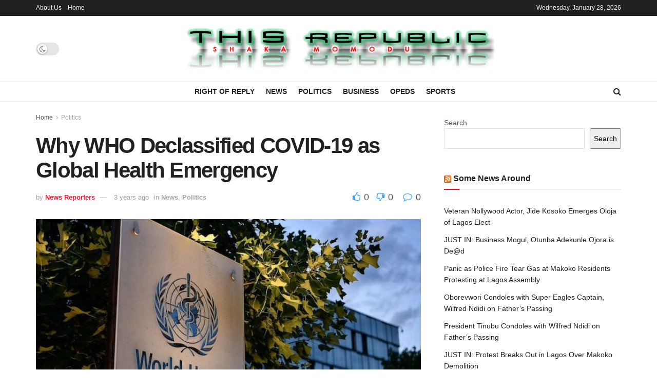

--- FILE ---
content_type: text/html; charset=utf-8
request_url: https://www.google.com/recaptcha/api2/aframe
body_size: 266
content:
<!DOCTYPE HTML><html><head><meta http-equiv="content-type" content="text/html; charset=UTF-8"></head><body><script nonce="I2Tj9d0KweT3bV01l1WSlQ">/** Anti-fraud and anti-abuse applications only. See google.com/recaptcha */ try{var clients={'sodar':'https://pagead2.googlesyndication.com/pagead/sodar?'};window.addEventListener("message",function(a){try{if(a.source===window.parent){var b=JSON.parse(a.data);var c=clients[b['id']];if(c){var d=document.createElement('img');d.src=c+b['params']+'&rc='+(localStorage.getItem("rc::a")?sessionStorage.getItem("rc::b"):"");window.document.body.appendChild(d);sessionStorage.setItem("rc::e",parseInt(sessionStorage.getItem("rc::e")||0)+1);localStorage.setItem("rc::h",'1769621310501');}}}catch(b){}});window.parent.postMessage("_grecaptcha_ready", "*");}catch(b){}</script></body></html>